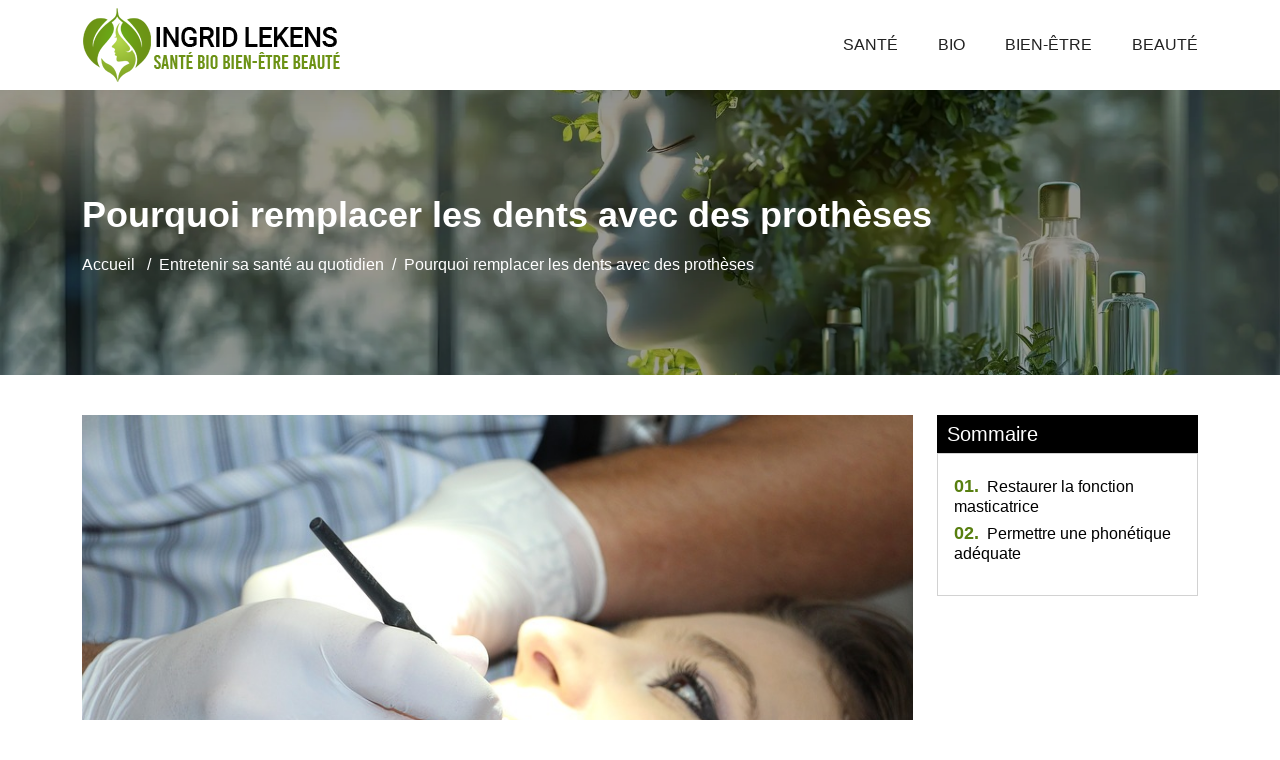

--- FILE ---
content_type: text/html
request_url: https://www.ingridlekens.com/pourquoi-remplacer-les-dents-avec-des-protheses.html
body_size: 3833
content:
<!-- @$@ --><!DOCTYPE html> <html lang="fr-FR"> <head> <meta http-equiv="content-type" content="text/html; charset=UTF-8"> <meta charset="UTF-8"> <title>Pourquoi remplacer les dents avec des prothèses</title> <meta name="viewport" content="width=device-width, initial-scale=1"> <meta itemprop="name" content="Ingrid Lekens"/> <meta itemprop="url" content="/pourquoi-remplacer-les-dents-avec-des-protheses.html"/> <meta name="description" content="Le rôle essentiel des prothèses est de remplacer les dents manquantes ou les mauvaises. Certaines personnes doivent avoir recours à ces prothèses à cause d’une mauvaise hygiène buccale, un accident ou la vieillesse. Pour ces raisons les denturologistes, en collaboration…"/> <meta name="twitter:card" content="summary_large_image"> <meta name="twitter:title" content="Pourquoi remplacer les dents avec des prothèses"> <meta name="twitter:description" content="Le rôle essentiel des prothèses est de remplacer les dents manquantes ou les mauvaises. Certaines personnes doivent avoir recours à ces prothèses à cause d’une mauvaise hygiène buccale, un accident ou la vieillesse. Pour ces raisons les denturologistes, en collaboration…"> <meta name="twitter:image" content="https://www.ingridlekens.com/upload/zahnreinigung-1514692_960_720.jpg"> <link rel="canonical" href="https://www.ingridlekens.com/pourquoi-remplacer-les-dents-avec-des-protheses.html"/> <link rel="shortcut icon" type="image/x-icon" href="https://www.ingridlekens.com/favicon.png"> <link rel="apple-touch-icon" href="https://www.ingridlekens.com/favicon.png"> <link rel="preload" href="./index_files/bootstrap/css/bootstrap.min.css" as="style" onload="this.onload=null;this.rel='stylesheet'"> <noscript><link rel="stylesheet" href="./index_files/bootstrap/css/bootstrap.min.css"></noscript> <link rel="preload" href="./index_files/fontawesome.css" as="style" onload="this.onload=null;this.rel='stylesheet'"> <noscript><link rel="stylesheet" href="./index_files/fontawesome.css"></noscript> <link rel="preload" href="./index_files/navik-horizontal-default-menu.css" as="style" onload="this.onload=null;this.rel='stylesheet'"> <noscript><link rel="stylesheet" href="./index_files/navik-horizontal-default-menu.css"></noscript> <link type="text/css" rel="stylesheet" href="./index_files/styles.css" media="all"> <link rel="stylesheet" href="./site.css" type="text/css"> <link rel="preload" as="image" href="images/slide1.webp" fetchpriority="high"/> </head> <body> <script></script> <div class="navik-header header-shadow"> <div class="container"> <div class="navik-header-container"> <div class="logo" data-mobile-logo="images/logo.png" data-sticky-logo="images/logo.png"> <a href="./"> <picture> <source media="(max-width: 1199px)" srcset="images/logo.png" width="205" height="60"/> <source media="(min-width: 1200px)" srcset="images/logo.png" width="260" height="76"/> <img src="images/logo.png" alt="Ingrid Lekens"/> </picture> </a> </div> <div class="burger-menu"> <div class="line-menu line-half first-line"></div> <div class="line-menu"></div> <div class="line-menu line-half last-line"></div> </div> <nav class="navik-menu menu-caret submenu-top-border submenu-scale"> <ul> <li class=""><a href="/sante.html">Santé</a></li> <li class=""><a href="/bio.html">Bio</a></li> <li class=""><a href="/bien-etre.html">Bien-être</a></li> <li class=""><a href="/beaute.html">Beauté</a></li> </ul> </nav> </div> </div> </div> <div class="clearfix"></div> <section class="parallax-top-section parallax article position-relative" width="360" height="400"> <div class="container"> <div class="parallax-content"> <div class="row"> <div class="col-12 title"> <h1>Pourquoi remplacer les dents avec des prothèses</h1> <nav aria-label="breadcrumb"> <ol class="breadcrumb"> <li class="breadcrumb-item"><a href="./">Accueil</a></li> <li class="breadcrumb-item"> <a href="/sante.html">Entretenir sa santé au quotidien</a> <li class="breadcrumb-item active">Pourquoi remplacer les dents avec des prothèses</li> </ol> </nav> </div> </div> </div> </div> </section> <main id="main"> <section class="page-section pb-5"> <div class="container"> <article class="position-relative"> <div class="row justify-content-center"> <div id="content" class="col-lg-9 content-article"> <div class="big-article cover-image mb-3" data-image-src="/upload/zahnreinigung-1514692_960_720.jpg" title="Pourquoi remplacer les dents avec des prothèses" fetchpriority="low" width="344" height="250"></div> <p>Le rôle essentiel des prothèses est de remplacer les dents manquantes ou les mauvaises. Certaines personnes doivent avoir recours à ces prothèses à cause d’une mauvaise hygiène buccale, un accident ou la vieillesse. Pour ces raisons les denturologistes, en collaboration avec les dentistes, fabriquent différentes solutions qui peuvent s’adapter à chaque personne. Mais avant d’en arriver là, quelles sont les réelles raisons de remplacer les dents avec une prothèse&nbsp;?</p> <h2><strong>Restaurer la fonction masticatrice</strong></h2> <p>Les dents servent à couper et à broyer les aliments pour une digestion facile. <a href="https://tacliniquedentaire.com/">Selon ce centre dentaire à Anjou</a>, si l’on a plus toutes nos dents, ce sera difficile à réaliser. Les individus avec une fonction masticatrice restreinte ont généralement une carence importante dans leur régime alimentaire, ce qui nuit à leur santé.</p> <h2><strong>Permettre une phonétique adéquate</strong></h2> <p>Lorsqu’on opte pour une prothèse, le son est très important, il ne doit pas changer. Plusieurs personnes souhaitent que l’on ne voie pas la différence entre le port de la prothèse ou pas. La prothèse est conçue pour une prononciation claire et nette. Votre denturologiste peut effectuer ce travail et vous donner satisfaction en ce qui concerne le résultat.</p> <h3><strong>Rétablir l’esthétique</strong></h3> <p>Qui n’a pas honte d’avoir des dents mal soignées et manquantes ? Personne ! Voilà une des raisons qui poussent à mettre une prothèse dentaire. Elle donne aux lèvres un support plus naturel en tenant compte du type de visage du patient. Les prothèses se veulent le plus naturel possible pour vous donner aussi un beau sourire.</p> <p>Il existe 2 types de prothèses. La prothèse fixe et la prothèse amovible (complète ou partielle). Que ce soit pour la couronne, le pont ou la prothèse amovible, l’essentiel est de réhabiliter toutes les fonctions de la bouche. On peut également fixer un implant pour donner un effet naturel. Effectivement, le port de la prothèse peut entraîner une sensation de gêne. Elle peut sembler incommode et inconfortable au début pendant les quelques semaines et les premiers mois, mais l’habitude de la porter, manger et parler avec, aide les muscles des joues et de la langue à s’accommoder plus facilement.</p> <p>Voilà les trois principales raisons de remplacer les dents manquantes ou abimées par une prothèse. La carence en alimentation n’est pas très bonne pour notre santé, l’intonation de la voix nous permet de ne pas nous perdre, notre beau sourire est essentiel pour se sentir bien au quotidien. Pourquoi donc ne pas essayer la prothèse ?</p> <p>Sachez que des personnes ont une vie monotone et restreinte dû à ces dents manquantes car elles n’arrivent pas à s’ouvrir aux autres. Ils ont peur de sortir, d’aller au restaurant, dîner chez des amis de peur qu’on les juge et dû à cela, ils n’ont pas de vie sociale. Alors, si vous n’avez pas envie d’en arriver à ce stade, autant se renseigner auprès d’un professionnel pour promouvoir votre hygiène buccale et vous redonner le sourire comme avant.</p> </div> <div class="col-lg-3"> <div class="title_sidebar"> <h3>Sommaire</h3> </div> <div class="card rounded_0 mb-3"> <div class="card-body sommary"> <script src="./index_files/script.js"></script> </div> </div> </div> </div> </article> <div class="row justify-content-center"> <div class="col-12 mt-3 mb-3"> <nav class="post-navigation" role="navigation"> <h2 class="text-center">Santé : Autres articles qui pourraient vous intéresser</h2> <div class="nav-links"> <div class="row"> <div class="col-lg-4"> <div class="position-relative"> <a href="/remede-naturel-intoxication-alimentaire-que-faut-il-savoir.html" rel="prev"> <div class="small-one cover-image" data-image-src="/upload/soigner-une-intoxication-alimentaire-1658233821-48778.webp"></div> <figcaption class="figure-caption transition-3s"> <h3>Remède naturel intoxication alimentaire : que faut-il savoir ?</h3> </figcaption> </a> </div> </div> <div class="col-lg-4"> <div class="position-relative"> <a href="/comment-choisir-son-osteopathe.html" rel="next"> <div class="small-one cover-image" data-image-src="/upload/wellness-1989866_1280.jpg"></div> <figcaption class="figure-caption transition-3s"> <h3>Comment choisir son ostéopathe ?</h3> </figcaption> </a> </div> </div> <div class="col-lg-4"> <div class="position-relative"> <a href="/sanscicatrice-com-le-site-100-sante.html" rel="next"> <div class="small-one cover-image" data-image-src="/upload/sanscicatrice.jpg"></div> <figcaption class="figure-caption transition-3s"> <h3>Sanscicatrice.com : Le site 100% santé</h3> </figcaption> </a> </div> </div> </div> </div> </nav> </div> </div> </div> </section> </main> <script type="application/ld+json">
    {
      "@context": "https://schema.org",
      "@type": "BreadcrumbList",
      "itemListElement": [{
        "@type": "ListItem",
        "position": 1,
        "name": "Actualités sur la santé, le bien etre et la beauté !",
        "item": "https://www.ingridlekens.com"
      },{
        "@type": "ListItem",
        "position": 2,
        "name": "Santé",
        "item": "https://www.ingridlekens.com/sante.html"
      },{
        "@type": "ListItem",
        "position": 3,
        "name": "Pourquoi remplacer les dents avec des prothèses"
      }]
    }
</script> <script type="application/ld+json">
{
  "@context": "https://schema.org",
  "@type": "Article",
  "mainEntityOfPage": {
    "@type": "WebPage",
    "@id": "https://www.ingridlekens.com/pourquoi-remplacer-les-dents-avec-des-protheses.html"
  },
  "headline": "Pourquoi remplacer les dents avec des prothèses",
  "description": "Pourquoi remplacer les dents avec des prothèses",
  "image": "https://www.ingridlekens.com/upload/zahnreinigung-1514692_960_720.jpg",
  "publisher": {
    "@type": "Organization",
    "name": "Ingrid Lekens",
    "logo": {
      "@type": "ImageObject",
      "url": "https://www.ingridlekens.com/images/logo.png"
    }
  },
  "datePublished": "21/11/2018"
}
</script> <footer id="footer"> <div class="copyright"> <div class="container"> <div class="row"> <div class="col-12 text-center"> <ul class="list-inline"> <li class="list-inline-item">&copy; <a href="./">Ingrid Lekens</a></li> <li class="list-inline-item">Tous droits réservés</li> <li class="list-inline-item"><a href="./contact.html">Contact</a></li> <li class="list-inline-item"><a href="./mentions-legales.html" rel="nofollow">Mentions légales</a></li> </ul> </div> </div> <a href="#" id="back-to-top" title="Back to top"></a> </div> </div> </footer> <script src="./index_files/jquery-3.6.0.min.js"></script> <script src="./index_files/bootstrap/js/bootstrap.bundle.min.js" defer></script> <script src="./index_files/lazysizes.min.js"></script> <script src="./index_files/navik.menu.js" defer></script> <script src="./index_files/render-emojis.js"></script> <script src="./index_files/fonctions.js?v=2.4"></script> <script>
  $( ".cover-image" ).each(function() {
    var attr = $(this).attr('data-image-src');
    if (typeof attr !== typeof undefined && attr !== false) {
     $(this).css('background', 'url('+attr+') no-repeat');     
    }
  });
  </script> </body> </html>

--- FILE ---
content_type: text/css
request_url: https://www.ingridlekens.com/site.css
body_size: 173
content:
:root {
  --color1: #587F10;
  --color2: #555555;
  --color3: #9abe38;
  --color4: #587F10;
  --whiteColor: #ffffff;
  --blackColor: #000000;
  --bgCopyright: #333333;
  --transition: .5s;
}
.img-content-custom {
 margin-bottom:15px;
   width: 100%;
}

--- FILE ---
content_type: application/javascript
request_url: https://www.ingridlekens.com/index_files/script.js
body_size: 1653
content:
/*-- SCRIPT H2/H3 AVEC FONT AWESOME ICON --*/
document.addEventListener("DOMContentLoaded", function () {
    const scrollOffset = 90;
    const summaryList = document.createElement('ul');
    summaryList.id = 'summary-list';

    const contentElement = document.getElementById('content');
    if (!contentElement) {
        console.error('L\'élément avec l\'id "content" est introuvable.');
        return;
    }

    // Objet pour garantir l'unicité des id
    let usedIds = {};

    // On récupère tous les H2 et H3.nemesis descendants du contenu
    const headers = Array.from(contentElement.querySelectorAll('h2, h3.nemesis'));
    let h2Counter = 0;
    let h3Counter = 0;
    let currentH2Li = null;
    let currentH3Ul = null;

    headers.forEach(header => {
        // Nettoyage pour l'id - garder nombre au début
        let cleanHeaderText = header.textContent.trim()
            .normalize('NFD')
            .replace(/[\u0300-\u036f]/g, '')
            .replace(/(^[0-9]+[\.\- ]*)/, (m) => m.replace(/[\.\-\s]/g, '-')) // 1. ou 1- ou 1 " " devient "1-"
            .replace(/[^a-zA-Z0-9\-]+/g, '-') // conserver les tirets déjà posés par le nettoyage précédent
            .replace(/^-+/, '')
            .replace(/-+$/, '')
            .toLowerCase();

        // S’assurer que l’id est unique :
        if (!header.id) {
            let baseId = cleanHeaderText;
            let id = baseId;
            let suffix = 2;
            while (usedIds[id]) {
                id = baseId + '-' + suffix;
                suffix++;
            }
            header.id = id;
            usedIds[id] = true;
        } else {
            usedIds[header.id] = true;
        }

        if (header.tagName === 'H2') {
            h2Counter++;
            h3Counter = 0; // On réinitialise le compteur H3 à chaque nouveau H2

            // Création de l'item H2
            const listItem = document.createElement('li');
            const link = document.createElement('a');
            link.href = `#${header.id}`;
            link.innerHTML = `<span class="sommaryH2">${String(h2Counter).padStart(2, '0')}.</span> ${header.textContent.trim()}`;
            listItem.appendChild(link);
            summaryList.appendChild(listItem);

            // Préparation pour les sous-niveaux
            currentH2Li = listItem;
            currentH3Ul = null;

            link.addEventListener('click', function(event) {
                event.preventDefault();
                const target = document.getElementById(header.id);
                const position = target.getBoundingClientRect().top + window.scrollY - scrollOffset;
                window.scrollTo({
                    top: position,
                    behavior: 'smooth'
                });
            });

        } else if (header.tagName === 'H3' && header.classList.contains('nemesis') && currentH2Li) {
            h3Counter++;

            // Création du sous-UL si pas déjà créé sous ce H2
            if (!currentH3Ul) {
                currentH3Ul = document.createElement('ul');
                currentH2Li.appendChild(currentH3Ul);
            }

            // Création de l'item H3
            const h3Li = document.createElement('li');
            const h3Link = document.createElement('a');
            h3Link.href = `#${header.id}`;
            // Ici on ajoute l'icône FA juste avant le texte 
            h3Link.innerHTML = `<i class="fa-solid fa-circle-question" style="margin-right:5px;"></i>${header.textContent.trim()}`;
            h3Li.appendChild(h3Link);
            currentH3Ul.appendChild(h3Li);

            h3Link.addEventListener('click', function(event) {
                event.preventDefault();
                const target = document.getElementById(header.id);
                const position = target.getBoundingClientRect().top + window.scrollY - scrollOffset;
                window.scrollTo({
                    top: position,
                    behavior: 'smooth'
                });
            });
        }
    });

    const cardBody = document.querySelector('.sommary');
    cardBody.appendChild(summaryList);

    // Gestion du scroll actif pour h2 et h3.nemesis
    document.addEventListener('scroll', function() {
        let fromTop = window.scrollY + scrollOffset;
        headers.forEach(header => {
            let section = document.getElementById(header.id);
            if (
                section.offsetTop <= fromTop &&
                section.offsetTop + section.offsetHeight > fromTop
            ) {
                document.querySelectorAll('#summary-list a').forEach(link => {
                    link.classList.remove('active');
                });
                let active = document.querySelector(`#summary-list a[href="#${header.id}"]`);
                if (active) active.classList.add('active');
            }
        });
    });
});

--- FILE ---
content_type: application/javascript
request_url: https://www.ingridlekens.com/index_files/fonctions.js?v=2.4
body_size: 1151
content:
(function ($) {
	'use strict';
	$(window).on('load', function () {
	totheTop();
	});
	function totheTop() {
		if ($('#back-to-top').length) {
		var scrollTrigger = 100, // px
		backToTop = function () {
		var scrollTop = $(window).scrollTop();
		if (scrollTop > scrollTrigger) {
		$('#back-to-top').addClass('show');
		} else {
		$('#back-to-top').removeClass('show');
		}
		};
		backToTop();
		$(window).on('scroll', function () {
		backToTop();
		});
		$('#back-to-top').on('click', function (e) {
		e.preventDefault();
		$('html,body').animate({
		scrollTop: 0
		}, 700);
		});
		}
	};	
	document.addEventListener('DOMContentLoaded', function() {
	// Récupère le bloc ayant l'id "content"
	var contentBlock = document.getElementById('content');
	if (contentBlock) {
	// Parcourt toutes les images ayant un attribut src dans ce bloc, que ce soit dans un <p> ou ailleurs
	var images = contentBlock.querySelectorAll('img[src]');
	images.forEach(function(img) {
	  // Récupère la valeur de l'attribut src
	  var srcValue = img.getAttribute('src');
	  if (srcValue) {
		// Place cette valeur dans data-src
		img.setAttribute('data-src', srcValue);
		// Supprime l'attribut src
		img.removeAttribute('src');
	  }
	  
	  // Mise à jour de l'attribut class pour inclure "img-fluid lazyload"
	  var currentClass = img.getAttribute('class') || '';
	  // On passe la liste des classes existantes dans un tableau en éliminant les éventuels espaces inutiles
	  var classes = currentClass.split(/\s+/).filter(function(c) { return c.length > 0; });
	  // Ajoute la classe "img-fluid" si elle n'est pas déjà présente
	  if (classes.indexOf('img-fluid') === -1) {
		classes.push('img-fluid');
	  }
	  // Ajoute la classe "lazyload" si elle n'est pas déjà présente
	  if (classes.indexOf('lazyload') === -1) {
		classes.push('lazyload');
	  }
	  // Met à jour l'attribut class de l'image
	  img.setAttribute('class', classes.join(' '));
	});
	}
	});
	
	$(document).ready(function() {
	// On vérifie que le lien existe (donc que category.content a été injecté)
	if ($('#savoirplus').length > 0) {

	// Masquer tout le contenu se trouvant dans #presentation, sauf la div contenant le lien
	$('#presentation').children().not('.text-center').hide();

	// Au clic sur le lien, on bascule l'affichage du contenu avec un effet de déroulement
	$('#savoirplus').on('click', function(e) {
	  e.preventDefault(); // Empêche le comportement par défaut (le rechargement de la page)
	  $('#presentation').children().not('.text-center').slideToggle('slow');
	});
	}

	});
})(jQuery);